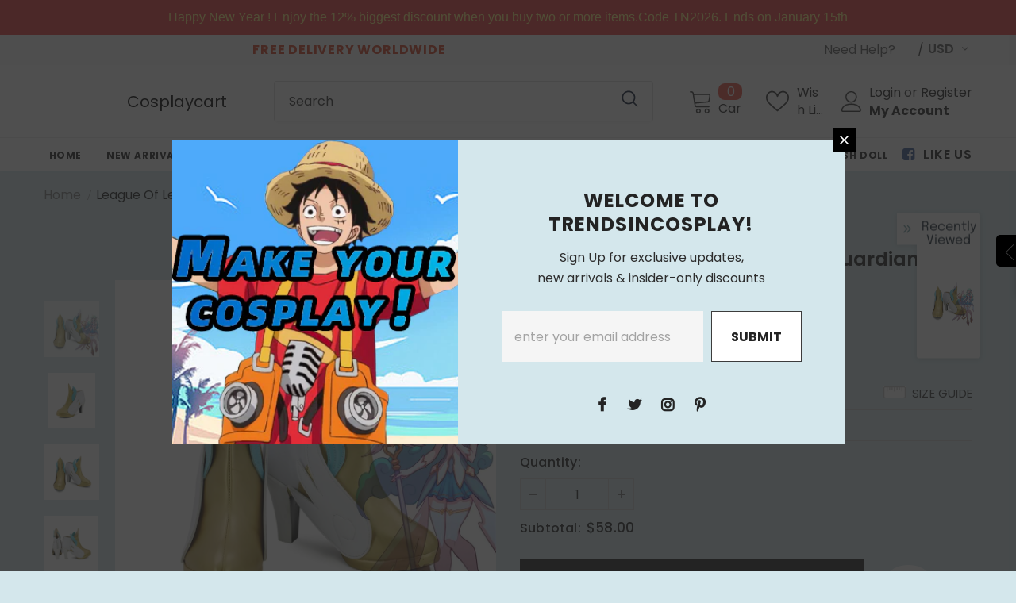

--- FILE ---
content_type: text/javascript;charset=UTF-8
request_url: https://trendsincosplay.com/apps/ultimate-scarcity-pro/ScarcityPops
body_size: -116
content:
{"is_banner":true,"banner":{"html":"","is_banner":false,"bType":"","timer":false},"salespop":{"position":"bottom_left","pop_html":"","delay":"10","distime":"15","is_repeat":"0","status":true,"orderJson":[]},"timer":{"status":"error"},"stock":[],"premium":false,"get_it":{"flag":false,"shop":"cosplaycart.myshopify.com","html":""},"pid":"1603971252267"}

--- FILE ---
content_type: text/javascript; charset=utf-8
request_url: https://trendsincosplay.com/products/league-of-legends-soraka-star-guardian-cosplay-shoes-boots.js?_=1768384037627
body_size: 652
content:
{"id":1603971252267,"title":"League of Legends Soraka Star Guardian Cosplay Shoes Boots","handle":"league-of-legends-soraka-star-guardian-cosplay-shoes-boots","description":"\u003cp\u003eLeague of Legends Soraka Star Guardian Cosplay Shoes Boots\u003c\/p\u003e\n\u003cul class=\"a-unordered-list a-vertical a-spacing-none\"\u003e\n\u003cli\u003e\u003cspan class=\"a-list-item\"\u003eLeague of Legends\u003c\/span\u003e\u003c\/li\u003e\n\u003cli\u003e\u003cspan class=\"a-list-item\"\u003e Material: Good quality Pleather. \u003c\/span\u003e\u003c\/li\u003e\n\u003cli\u003e\u003cspan class=\"a-list-item\"\u003e Custom Made Boots! If you have request about the shoes, such as change color or change style, or if you want other cosplay shoes, please contact us. \u003c\/span\u003e\u003c\/li\u003e\n\u003cli\u003e\u003cspan class=\"a-list-item\"\u003e Needs: If you choose regular size, please tell us your calf around.If you choose custom made, please tell us your gender, shoe size, foot length, foot around, calf around and boot height. \u003c\/span\u003e\u003c\/li\u003e\n\u003cli\u003e\u003cspan class=\"a-list-item\"\u003e Attention:We can only make low heel if your shoe size is bigger than Female US size 12 or Male US size 9.5. \u003c\/span\u003e\u003c\/li\u003e\n\u003c\/ul\u003e","published_at":"2018-11-22T01:04:15-07:00","created_at":"2018-11-22T01:04:17-07:00","vendor":"New Cosplaysky","type":"","tags":["new shoes","shoes"],"price":5800,"price_min":5800,"price_max":5800,"available":true,"price_varies":false,"compare_at_price":null,"compare_at_price_min":0,"compare_at_price_max":0,"compare_at_price_varies":false,"variants":[{"id":14852666163243,"title":"Default Title","option1":"Default Title","option2":null,"option3":null,"sku":"404021","requires_shipping":true,"taxable":false,"featured_image":null,"available":true,"name":"League of Legends Soraka Star Guardian Cosplay Shoes Boots","public_title":null,"options":["Default Title"],"price":5800,"weight":2000,"compare_at_price":null,"inventory_management":null,"barcode":"","requires_selling_plan":false,"selling_plan_allocations":[]}],"images":["\/\/cdn.shopify.com\/s\/files\/1\/2670\/4674\/products\/4021_1.jpg?v=1571717262","\/\/cdn.shopify.com\/s\/files\/1\/2670\/4674\/products\/4021_3.jpg?v=1571717262","\/\/cdn.shopify.com\/s\/files\/1\/2670\/4674\/products\/4021_1_0697095b-735f-4106-8117-6f2cf50e77c9.jpg?v=1571717262","\/\/cdn.shopify.com\/s\/files\/1\/2670\/4674\/products\/4021_2.jpg?v=1571717262"],"featured_image":"\/\/cdn.shopify.com\/s\/files\/1\/2670\/4674\/products\/4021_1.jpg?v=1571717262","options":[{"name":"Title","position":1,"values":["Default Title"]}],"url":"\/products\/league-of-legends-soraka-star-guardian-cosplay-shoes-boots","media":[{"alt":null,"id":2574715387947,"position":1,"preview_image":{"aspect_ratio":0.993,"height":1007,"width":1000,"src":"https:\/\/cdn.shopify.com\/s\/files\/1\/2670\/4674\/products\/4021_1.jpg?v=1571717262"},"aspect_ratio":0.993,"height":1007,"media_type":"image","src":"https:\/\/cdn.shopify.com\/s\/files\/1\/2670\/4674\/products\/4021_1.jpg?v=1571717262","width":1000},{"alt":null,"id":2574715420715,"position":2,"preview_image":{"aspect_ratio":0.864,"height":1157,"width":1000,"src":"https:\/\/cdn.shopify.com\/s\/files\/1\/2670\/4674\/products\/4021_3.jpg?v=1571717262"},"aspect_ratio":0.864,"height":1157,"media_type":"image","src":"https:\/\/cdn.shopify.com\/s\/files\/1\/2670\/4674\/products\/4021_3.jpg?v=1571717262","width":1000},{"alt":null,"id":2574715453483,"position":3,"preview_image":{"aspect_ratio":0.993,"height":1007,"width":1000,"src":"https:\/\/cdn.shopify.com\/s\/files\/1\/2670\/4674\/products\/4021_1_0697095b-735f-4106-8117-6f2cf50e77c9.jpg?v=1571717262"},"aspect_ratio":0.993,"height":1007,"media_type":"image","src":"https:\/\/cdn.shopify.com\/s\/files\/1\/2670\/4674\/products\/4021_1_0697095b-735f-4106-8117-6f2cf50e77c9.jpg?v=1571717262","width":1000},{"alt":null,"id":2574715486251,"position":4,"preview_image":{"aspect_ratio":0.962,"height":1040,"width":1000,"src":"https:\/\/cdn.shopify.com\/s\/files\/1\/2670\/4674\/products\/4021_2.jpg?v=1571717262"},"aspect_ratio":0.962,"height":1040,"media_type":"image","src":"https:\/\/cdn.shopify.com\/s\/files\/1\/2670\/4674\/products\/4021_2.jpg?v=1571717262","width":1000}],"requires_selling_plan":false,"selling_plan_groups":[]}

--- FILE ---
content_type: text/javascript; charset=utf-8
request_url: https://trendsincosplay.com/products/league-of-legends-soraka-star-guardian-cosplay-shoes-boots.js
body_size: 468
content:
{"id":1603971252267,"title":"League of Legends Soraka Star Guardian Cosplay Shoes Boots","handle":"league-of-legends-soraka-star-guardian-cosplay-shoes-boots","description":"\u003cp\u003eLeague of Legends Soraka Star Guardian Cosplay Shoes Boots\u003c\/p\u003e\n\u003cul class=\"a-unordered-list a-vertical a-spacing-none\"\u003e\n\u003cli\u003e\u003cspan class=\"a-list-item\"\u003eLeague of Legends\u003c\/span\u003e\u003c\/li\u003e\n\u003cli\u003e\u003cspan class=\"a-list-item\"\u003e Material: Good quality Pleather. \u003c\/span\u003e\u003c\/li\u003e\n\u003cli\u003e\u003cspan class=\"a-list-item\"\u003e Custom Made Boots! If you have request about the shoes, such as change color or change style, or if you want other cosplay shoes, please contact us. \u003c\/span\u003e\u003c\/li\u003e\n\u003cli\u003e\u003cspan class=\"a-list-item\"\u003e Needs: If you choose regular size, please tell us your calf around.If you choose custom made, please tell us your gender, shoe size, foot length, foot around, calf around and boot height. \u003c\/span\u003e\u003c\/li\u003e\n\u003cli\u003e\u003cspan class=\"a-list-item\"\u003e Attention:We can only make low heel if your shoe size is bigger than Female US size 12 or Male US size 9.5. \u003c\/span\u003e\u003c\/li\u003e\n\u003c\/ul\u003e","published_at":"2018-11-22T01:04:15-07:00","created_at":"2018-11-22T01:04:17-07:00","vendor":"New Cosplaysky","type":"","tags":["new shoes","shoes"],"price":5800,"price_min":5800,"price_max":5800,"available":true,"price_varies":false,"compare_at_price":null,"compare_at_price_min":0,"compare_at_price_max":0,"compare_at_price_varies":false,"variants":[{"id":14852666163243,"title":"Default Title","option1":"Default Title","option2":null,"option3":null,"sku":"404021","requires_shipping":true,"taxable":false,"featured_image":null,"available":true,"name":"League of Legends Soraka Star Guardian Cosplay Shoes Boots","public_title":null,"options":["Default Title"],"price":5800,"weight":2000,"compare_at_price":null,"inventory_management":null,"barcode":"","requires_selling_plan":false,"selling_plan_allocations":[]}],"images":["\/\/cdn.shopify.com\/s\/files\/1\/2670\/4674\/products\/4021_1.jpg?v=1571717262","\/\/cdn.shopify.com\/s\/files\/1\/2670\/4674\/products\/4021_3.jpg?v=1571717262","\/\/cdn.shopify.com\/s\/files\/1\/2670\/4674\/products\/4021_1_0697095b-735f-4106-8117-6f2cf50e77c9.jpg?v=1571717262","\/\/cdn.shopify.com\/s\/files\/1\/2670\/4674\/products\/4021_2.jpg?v=1571717262"],"featured_image":"\/\/cdn.shopify.com\/s\/files\/1\/2670\/4674\/products\/4021_1.jpg?v=1571717262","options":[{"name":"Title","position":1,"values":["Default Title"]}],"url":"\/products\/league-of-legends-soraka-star-guardian-cosplay-shoes-boots","media":[{"alt":null,"id":2574715387947,"position":1,"preview_image":{"aspect_ratio":0.993,"height":1007,"width":1000,"src":"https:\/\/cdn.shopify.com\/s\/files\/1\/2670\/4674\/products\/4021_1.jpg?v=1571717262"},"aspect_ratio":0.993,"height":1007,"media_type":"image","src":"https:\/\/cdn.shopify.com\/s\/files\/1\/2670\/4674\/products\/4021_1.jpg?v=1571717262","width":1000},{"alt":null,"id":2574715420715,"position":2,"preview_image":{"aspect_ratio":0.864,"height":1157,"width":1000,"src":"https:\/\/cdn.shopify.com\/s\/files\/1\/2670\/4674\/products\/4021_3.jpg?v=1571717262"},"aspect_ratio":0.864,"height":1157,"media_type":"image","src":"https:\/\/cdn.shopify.com\/s\/files\/1\/2670\/4674\/products\/4021_3.jpg?v=1571717262","width":1000},{"alt":null,"id":2574715453483,"position":3,"preview_image":{"aspect_ratio":0.993,"height":1007,"width":1000,"src":"https:\/\/cdn.shopify.com\/s\/files\/1\/2670\/4674\/products\/4021_1_0697095b-735f-4106-8117-6f2cf50e77c9.jpg?v=1571717262"},"aspect_ratio":0.993,"height":1007,"media_type":"image","src":"https:\/\/cdn.shopify.com\/s\/files\/1\/2670\/4674\/products\/4021_1_0697095b-735f-4106-8117-6f2cf50e77c9.jpg?v=1571717262","width":1000},{"alt":null,"id":2574715486251,"position":4,"preview_image":{"aspect_ratio":0.962,"height":1040,"width":1000,"src":"https:\/\/cdn.shopify.com\/s\/files\/1\/2670\/4674\/products\/4021_2.jpg?v=1571717262"},"aspect_ratio":0.962,"height":1040,"media_type":"image","src":"https:\/\/cdn.shopify.com\/s\/files\/1\/2670\/4674\/products\/4021_2.jpg?v=1571717262","width":1000}],"requires_selling_plan":false,"selling_plan_groups":[]}